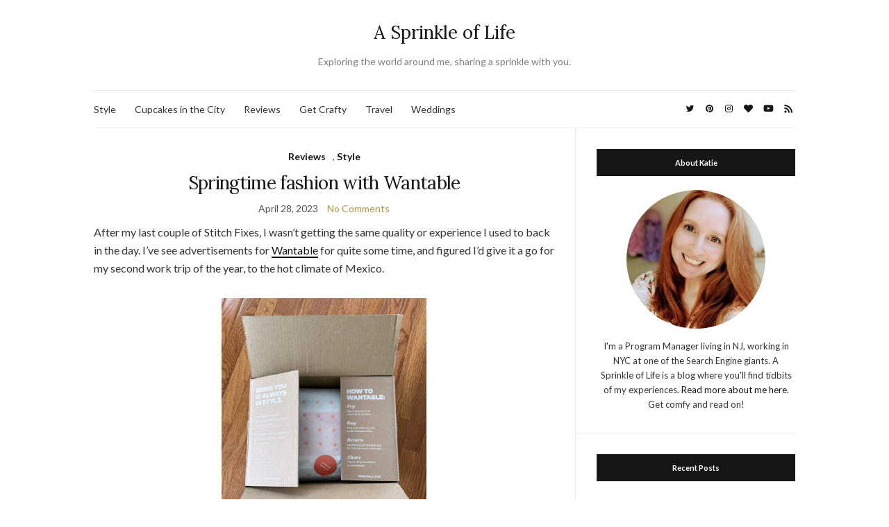

--- FILE ---
content_type: text/html; charset=UTF-8
request_url: https://www.asprinkleoflife.com/tag/leona-blouse-in-pacific-ditsy/
body_size: 12222
content:
<!doctype html>
<html lang="en-US">
<head>
	<meta charset="UTF-8">
	<meta name="viewport" content="width=device-width, initial-scale=1">
	<link rel="profile" href="http://gmpg.org/xfn/11">
	<link rel="pingback" href="https://www.asprinkleoflife.com/xmlrpc.php">

	<title>Leona Blouse in Pacific Ditsy &#8211; A Sprinkle of Life</title>
<meta name='robots' content='max-image-preview:large' />
	<style>img:is([sizes="auto" i], [sizes^="auto," i]) { contain-intrinsic-size: 3000px 1500px }</style>
	<!-- Jetpack Site Verification Tags -->
<meta name="google-site-verification" content="tkxiNC-ygjZ4mq_rspWSXjzF3fIoZSw6EiuWwKkuZuw" />
<link rel='dns-prefetch' href='//assets.pinterest.com' />
<link rel='dns-prefetch' href='//www.asprinkleoflife.com' />
<link rel='dns-prefetch' href='//stats.wp.com' />
<link rel='dns-prefetch' href='//www.googletagmanager.com' />
<link rel="alternate" type="application/rss+xml" title="A Sprinkle of Life &raquo; Feed" href="https://www.asprinkleoflife.com/feed/" />
<link rel="alternate" type="application/rss+xml" title="A Sprinkle of Life &raquo; Comments Feed" href="https://www.asprinkleoflife.com/comments/feed/" />
<link rel="alternate" type="application/rss+xml" title="A Sprinkle of Life &raquo; Leona Blouse in Pacific Ditsy Tag Feed" href="https://www.asprinkleoflife.com/tag/leona-blouse-in-pacific-ditsy/feed/" />
<script type="text/javascript">
/* <![CDATA[ */
window._wpemojiSettings = {"baseUrl":"https:\/\/s.w.org\/images\/core\/emoji\/15.0.3\/72x72\/","ext":".png","svgUrl":"https:\/\/s.w.org\/images\/core\/emoji\/15.0.3\/svg\/","svgExt":".svg","source":{"concatemoji":"https:\/\/www.asprinkleoflife.com\/wp-includes\/js\/wp-emoji-release.min.js?ver=6.7.4"}};
/*! This file is auto-generated */
!function(i,n){var o,s,e;function c(e){try{var t={supportTests:e,timestamp:(new Date).valueOf()};sessionStorage.setItem(o,JSON.stringify(t))}catch(e){}}function p(e,t,n){e.clearRect(0,0,e.canvas.width,e.canvas.height),e.fillText(t,0,0);var t=new Uint32Array(e.getImageData(0,0,e.canvas.width,e.canvas.height).data),r=(e.clearRect(0,0,e.canvas.width,e.canvas.height),e.fillText(n,0,0),new Uint32Array(e.getImageData(0,0,e.canvas.width,e.canvas.height).data));return t.every(function(e,t){return e===r[t]})}function u(e,t,n){switch(t){case"flag":return n(e,"\ud83c\udff3\ufe0f\u200d\u26a7\ufe0f","\ud83c\udff3\ufe0f\u200b\u26a7\ufe0f")?!1:!n(e,"\ud83c\uddfa\ud83c\uddf3","\ud83c\uddfa\u200b\ud83c\uddf3")&&!n(e,"\ud83c\udff4\udb40\udc67\udb40\udc62\udb40\udc65\udb40\udc6e\udb40\udc67\udb40\udc7f","\ud83c\udff4\u200b\udb40\udc67\u200b\udb40\udc62\u200b\udb40\udc65\u200b\udb40\udc6e\u200b\udb40\udc67\u200b\udb40\udc7f");case"emoji":return!n(e,"\ud83d\udc26\u200d\u2b1b","\ud83d\udc26\u200b\u2b1b")}return!1}function f(e,t,n){var r="undefined"!=typeof WorkerGlobalScope&&self instanceof WorkerGlobalScope?new OffscreenCanvas(300,150):i.createElement("canvas"),a=r.getContext("2d",{willReadFrequently:!0}),o=(a.textBaseline="top",a.font="600 32px Arial",{});return e.forEach(function(e){o[e]=t(a,e,n)}),o}function t(e){var t=i.createElement("script");t.src=e,t.defer=!0,i.head.appendChild(t)}"undefined"!=typeof Promise&&(o="wpEmojiSettingsSupports",s=["flag","emoji"],n.supports={everything:!0,everythingExceptFlag:!0},e=new Promise(function(e){i.addEventListener("DOMContentLoaded",e,{once:!0})}),new Promise(function(t){var n=function(){try{var e=JSON.parse(sessionStorage.getItem(o));if("object"==typeof e&&"number"==typeof e.timestamp&&(new Date).valueOf()<e.timestamp+604800&&"object"==typeof e.supportTests)return e.supportTests}catch(e){}return null}();if(!n){if("undefined"!=typeof Worker&&"undefined"!=typeof OffscreenCanvas&&"undefined"!=typeof URL&&URL.createObjectURL&&"undefined"!=typeof Blob)try{var e="postMessage("+f.toString()+"("+[JSON.stringify(s),u.toString(),p.toString()].join(",")+"));",r=new Blob([e],{type:"text/javascript"}),a=new Worker(URL.createObjectURL(r),{name:"wpTestEmojiSupports"});return void(a.onmessage=function(e){c(n=e.data),a.terminate(),t(n)})}catch(e){}c(n=f(s,u,p))}t(n)}).then(function(e){for(var t in e)n.supports[t]=e[t],n.supports.everything=n.supports.everything&&n.supports[t],"flag"!==t&&(n.supports.everythingExceptFlag=n.supports.everythingExceptFlag&&n.supports[t]);n.supports.everythingExceptFlag=n.supports.everythingExceptFlag&&!n.supports.flag,n.DOMReady=!1,n.readyCallback=function(){n.DOMReady=!0}}).then(function(){return e}).then(function(){var e;n.supports.everything||(n.readyCallback(),(e=n.source||{}).concatemoji?t(e.concatemoji):e.wpemoji&&e.twemoji&&(t(e.twemoji),t(e.wpemoji)))}))}((window,document),window._wpemojiSettings);
/* ]]> */
</script>
<style id='wp-emoji-styles-inline-css' type='text/css'>

	img.wp-smiley, img.emoji {
		display: inline !important;
		border: none !important;
		box-shadow: none !important;
		height: 1em !important;
		width: 1em !important;
		margin: 0 0.07em !important;
		vertical-align: -0.1em !important;
		background: none !important;
		padding: 0 !important;
	}
</style>
<link rel='stylesheet' id='wp-block-library-css' href='https://www.asprinkleoflife.com/wp-includes/css/dist/block-library/style.min.css?ver=6.7.4' type='text/css' media='all' />
<link rel='stylesheet' id='mediaelement-css' href='https://www.asprinkleoflife.com/wp-includes/js/mediaelement/mediaelementplayer-legacy.min.css?ver=4.2.17' type='text/css' media='all' />
<link rel='stylesheet' id='wp-mediaelement-css' href='https://www.asprinkleoflife.com/wp-includes/js/mediaelement/wp-mediaelement.min.css?ver=6.7.4' type='text/css' media='all' />
<style id='jetpack-sharing-buttons-style-inline-css' type='text/css'>
.jetpack-sharing-buttons__services-list{display:flex;flex-direction:row;flex-wrap:wrap;gap:0;list-style-type:none;margin:5px;padding:0}.jetpack-sharing-buttons__services-list.has-small-icon-size{font-size:12px}.jetpack-sharing-buttons__services-list.has-normal-icon-size{font-size:16px}.jetpack-sharing-buttons__services-list.has-large-icon-size{font-size:24px}.jetpack-sharing-buttons__services-list.has-huge-icon-size{font-size:36px}@media print{.jetpack-sharing-buttons__services-list{display:none!important}}.editor-styles-wrapper .wp-block-jetpack-sharing-buttons{gap:0;padding-inline-start:0}ul.jetpack-sharing-buttons__services-list.has-background{padding:1.25em 2.375em}
</style>
<style id='classic-theme-styles-inline-css' type='text/css'>
/*! This file is auto-generated */
.wp-block-button__link{color:#fff;background-color:#32373c;border-radius:9999px;box-shadow:none;text-decoration:none;padding:calc(.667em + 2px) calc(1.333em + 2px);font-size:1.125em}.wp-block-file__button{background:#32373c;color:#fff;text-decoration:none}
</style>
<style id='global-styles-inline-css' type='text/css'>
:root{--wp--preset--aspect-ratio--square: 1;--wp--preset--aspect-ratio--4-3: 4/3;--wp--preset--aspect-ratio--3-4: 3/4;--wp--preset--aspect-ratio--3-2: 3/2;--wp--preset--aspect-ratio--2-3: 2/3;--wp--preset--aspect-ratio--16-9: 16/9;--wp--preset--aspect-ratio--9-16: 9/16;--wp--preset--color--black: #000000;--wp--preset--color--cyan-bluish-gray: #abb8c3;--wp--preset--color--white: #ffffff;--wp--preset--color--pale-pink: #f78da7;--wp--preset--color--vivid-red: #cf2e2e;--wp--preset--color--luminous-vivid-orange: #ff6900;--wp--preset--color--luminous-vivid-amber: #fcb900;--wp--preset--color--light-green-cyan: #7bdcb5;--wp--preset--color--vivid-green-cyan: #00d084;--wp--preset--color--pale-cyan-blue: #8ed1fc;--wp--preset--color--vivid-cyan-blue: #0693e3;--wp--preset--color--vivid-purple: #9b51e0;--wp--preset--gradient--vivid-cyan-blue-to-vivid-purple: linear-gradient(135deg,rgba(6,147,227,1) 0%,rgb(155,81,224) 100%);--wp--preset--gradient--light-green-cyan-to-vivid-green-cyan: linear-gradient(135deg,rgb(122,220,180) 0%,rgb(0,208,130) 100%);--wp--preset--gradient--luminous-vivid-amber-to-luminous-vivid-orange: linear-gradient(135deg,rgba(252,185,0,1) 0%,rgba(255,105,0,1) 100%);--wp--preset--gradient--luminous-vivid-orange-to-vivid-red: linear-gradient(135deg,rgba(255,105,0,1) 0%,rgb(207,46,46) 100%);--wp--preset--gradient--very-light-gray-to-cyan-bluish-gray: linear-gradient(135deg,rgb(238,238,238) 0%,rgb(169,184,195) 100%);--wp--preset--gradient--cool-to-warm-spectrum: linear-gradient(135deg,rgb(74,234,220) 0%,rgb(151,120,209) 20%,rgb(207,42,186) 40%,rgb(238,44,130) 60%,rgb(251,105,98) 80%,rgb(254,248,76) 100%);--wp--preset--gradient--blush-light-purple: linear-gradient(135deg,rgb(255,206,236) 0%,rgb(152,150,240) 100%);--wp--preset--gradient--blush-bordeaux: linear-gradient(135deg,rgb(254,205,165) 0%,rgb(254,45,45) 50%,rgb(107,0,62) 100%);--wp--preset--gradient--luminous-dusk: linear-gradient(135deg,rgb(255,203,112) 0%,rgb(199,81,192) 50%,rgb(65,88,208) 100%);--wp--preset--gradient--pale-ocean: linear-gradient(135deg,rgb(255,245,203) 0%,rgb(182,227,212) 50%,rgb(51,167,181) 100%);--wp--preset--gradient--electric-grass: linear-gradient(135deg,rgb(202,248,128) 0%,rgb(113,206,126) 100%);--wp--preset--gradient--midnight: linear-gradient(135deg,rgb(2,3,129) 0%,rgb(40,116,252) 100%);--wp--preset--font-size--small: 13px;--wp--preset--font-size--medium: 20px;--wp--preset--font-size--large: 36px;--wp--preset--font-size--x-large: 42px;--wp--preset--spacing--20: 0.44rem;--wp--preset--spacing--30: 0.67rem;--wp--preset--spacing--40: 1rem;--wp--preset--spacing--50: 1.5rem;--wp--preset--spacing--60: 2.25rem;--wp--preset--spacing--70: 3.38rem;--wp--preset--spacing--80: 5.06rem;--wp--preset--shadow--natural: 6px 6px 9px rgba(0, 0, 0, 0.2);--wp--preset--shadow--deep: 12px 12px 50px rgba(0, 0, 0, 0.4);--wp--preset--shadow--sharp: 6px 6px 0px rgba(0, 0, 0, 0.2);--wp--preset--shadow--outlined: 6px 6px 0px -3px rgba(255, 255, 255, 1), 6px 6px rgba(0, 0, 0, 1);--wp--preset--shadow--crisp: 6px 6px 0px rgba(0, 0, 0, 1);}:where(.is-layout-flex){gap: 0.5em;}:where(.is-layout-grid){gap: 0.5em;}body .is-layout-flex{display: flex;}.is-layout-flex{flex-wrap: wrap;align-items: center;}.is-layout-flex > :is(*, div){margin: 0;}body .is-layout-grid{display: grid;}.is-layout-grid > :is(*, div){margin: 0;}:where(.wp-block-columns.is-layout-flex){gap: 2em;}:where(.wp-block-columns.is-layout-grid){gap: 2em;}:where(.wp-block-post-template.is-layout-flex){gap: 1.25em;}:where(.wp-block-post-template.is-layout-grid){gap: 1.25em;}.has-black-color{color: var(--wp--preset--color--black) !important;}.has-cyan-bluish-gray-color{color: var(--wp--preset--color--cyan-bluish-gray) !important;}.has-white-color{color: var(--wp--preset--color--white) !important;}.has-pale-pink-color{color: var(--wp--preset--color--pale-pink) !important;}.has-vivid-red-color{color: var(--wp--preset--color--vivid-red) !important;}.has-luminous-vivid-orange-color{color: var(--wp--preset--color--luminous-vivid-orange) !important;}.has-luminous-vivid-amber-color{color: var(--wp--preset--color--luminous-vivid-amber) !important;}.has-light-green-cyan-color{color: var(--wp--preset--color--light-green-cyan) !important;}.has-vivid-green-cyan-color{color: var(--wp--preset--color--vivid-green-cyan) !important;}.has-pale-cyan-blue-color{color: var(--wp--preset--color--pale-cyan-blue) !important;}.has-vivid-cyan-blue-color{color: var(--wp--preset--color--vivid-cyan-blue) !important;}.has-vivid-purple-color{color: var(--wp--preset--color--vivid-purple) !important;}.has-black-background-color{background-color: var(--wp--preset--color--black) !important;}.has-cyan-bluish-gray-background-color{background-color: var(--wp--preset--color--cyan-bluish-gray) !important;}.has-white-background-color{background-color: var(--wp--preset--color--white) !important;}.has-pale-pink-background-color{background-color: var(--wp--preset--color--pale-pink) !important;}.has-vivid-red-background-color{background-color: var(--wp--preset--color--vivid-red) !important;}.has-luminous-vivid-orange-background-color{background-color: var(--wp--preset--color--luminous-vivid-orange) !important;}.has-luminous-vivid-amber-background-color{background-color: var(--wp--preset--color--luminous-vivid-amber) !important;}.has-light-green-cyan-background-color{background-color: var(--wp--preset--color--light-green-cyan) !important;}.has-vivid-green-cyan-background-color{background-color: var(--wp--preset--color--vivid-green-cyan) !important;}.has-pale-cyan-blue-background-color{background-color: var(--wp--preset--color--pale-cyan-blue) !important;}.has-vivid-cyan-blue-background-color{background-color: var(--wp--preset--color--vivid-cyan-blue) !important;}.has-vivid-purple-background-color{background-color: var(--wp--preset--color--vivid-purple) !important;}.has-black-border-color{border-color: var(--wp--preset--color--black) !important;}.has-cyan-bluish-gray-border-color{border-color: var(--wp--preset--color--cyan-bluish-gray) !important;}.has-white-border-color{border-color: var(--wp--preset--color--white) !important;}.has-pale-pink-border-color{border-color: var(--wp--preset--color--pale-pink) !important;}.has-vivid-red-border-color{border-color: var(--wp--preset--color--vivid-red) !important;}.has-luminous-vivid-orange-border-color{border-color: var(--wp--preset--color--luminous-vivid-orange) !important;}.has-luminous-vivid-amber-border-color{border-color: var(--wp--preset--color--luminous-vivid-amber) !important;}.has-light-green-cyan-border-color{border-color: var(--wp--preset--color--light-green-cyan) !important;}.has-vivid-green-cyan-border-color{border-color: var(--wp--preset--color--vivid-green-cyan) !important;}.has-pale-cyan-blue-border-color{border-color: var(--wp--preset--color--pale-cyan-blue) !important;}.has-vivid-cyan-blue-border-color{border-color: var(--wp--preset--color--vivid-cyan-blue) !important;}.has-vivid-purple-border-color{border-color: var(--wp--preset--color--vivid-purple) !important;}.has-vivid-cyan-blue-to-vivid-purple-gradient-background{background: var(--wp--preset--gradient--vivid-cyan-blue-to-vivid-purple) !important;}.has-light-green-cyan-to-vivid-green-cyan-gradient-background{background: var(--wp--preset--gradient--light-green-cyan-to-vivid-green-cyan) !important;}.has-luminous-vivid-amber-to-luminous-vivid-orange-gradient-background{background: var(--wp--preset--gradient--luminous-vivid-amber-to-luminous-vivid-orange) !important;}.has-luminous-vivid-orange-to-vivid-red-gradient-background{background: var(--wp--preset--gradient--luminous-vivid-orange-to-vivid-red) !important;}.has-very-light-gray-to-cyan-bluish-gray-gradient-background{background: var(--wp--preset--gradient--very-light-gray-to-cyan-bluish-gray) !important;}.has-cool-to-warm-spectrum-gradient-background{background: var(--wp--preset--gradient--cool-to-warm-spectrum) !important;}.has-blush-light-purple-gradient-background{background: var(--wp--preset--gradient--blush-light-purple) !important;}.has-blush-bordeaux-gradient-background{background: var(--wp--preset--gradient--blush-bordeaux) !important;}.has-luminous-dusk-gradient-background{background: var(--wp--preset--gradient--luminous-dusk) !important;}.has-pale-ocean-gradient-background{background: var(--wp--preset--gradient--pale-ocean) !important;}.has-electric-grass-gradient-background{background: var(--wp--preset--gradient--electric-grass) !important;}.has-midnight-gradient-background{background: var(--wp--preset--gradient--midnight) !important;}.has-small-font-size{font-size: var(--wp--preset--font-size--small) !important;}.has-medium-font-size{font-size: var(--wp--preset--font-size--medium) !important;}.has-large-font-size{font-size: var(--wp--preset--font-size--large) !important;}.has-x-large-font-size{font-size: var(--wp--preset--font-size--x-large) !important;}
:where(.wp-block-post-template.is-layout-flex){gap: 1.25em;}:where(.wp-block-post-template.is-layout-grid){gap: 1.25em;}
:where(.wp-block-columns.is-layout-flex){gap: 2em;}:where(.wp-block-columns.is-layout-grid){gap: 2em;}
:root :where(.wp-block-pullquote){font-size: 1.5em;line-height: 1.6;}
</style>
<link crossorigin="anonymous" rel='preload' as='style' onload="this.rel='stylesheet'" id='olsen-light-google-font-css' href='https://fonts.googleapis.com/css?family=Lora%3A400%2C700%2C400italic%2C700italic%7CLato%3A400%2C400italic%2C700%2C700italic&#038;display=swap&#038;ver=6.7.4' type='text/css' media='all' />
<link rel='stylesheet' id='olsen-icons-css' href='https://www.asprinkleoflife.com/wp-content/themes/olsen-light/vendor/olsen-icons/css/olsen-icons.min.css?ver=1.7.0' type='text/css' media='all' />
<link rel='stylesheet' id='olsen-light-style-css' href='https://www.asprinkleoflife.com/wp-content/themes/olsen-light/style.min.css?ver=1.7.0' type='text/css' media='all' />
<link rel="https://api.w.org/" href="https://www.asprinkleoflife.com/wp-json/" /><link rel="alternate" title="JSON" type="application/json" href="https://www.asprinkleoflife.com/wp-json/wp/v2/tags/705" /><link rel="EditURI" type="application/rsd+xml" title="RSD" href="https://www.asprinkleoflife.com/xmlrpc.php?rsd" />
<meta name="generator" content="WordPress 6.7.4" />
<meta name="generator" content="Site Kit by Google 1.170.0" />	<style>img#wpstats{display:none}</style>
		<style type="text/css"></style><!-- There is no amphtml version available for this URL. -->
<!-- Jetpack Open Graph Tags -->
<meta property="og:type" content="website" />
<meta property="og:title" content="Leona Blouse in Pacific Ditsy &#8211; A Sprinkle of Life" />
<meta property="og:url" content="https://www.asprinkleoflife.com/tag/leona-blouse-in-pacific-ditsy/" />
<meta property="og:site_name" content="A Sprinkle of Life" />
<meta property="og:image" content="https://www.asprinkleoflife.com/wp-content/uploads/2016/04/cropped-IMG_4272-2.jpg" />
<meta property="og:image:width" content="512" />
<meta property="og:image:height" content="512" />
<meta property="og:image:alt" content="" />
<meta property="og:locale" content="en_US" />

<!-- End Jetpack Open Graph Tags -->
<link rel="icon" href="https://www.asprinkleoflife.com/wp-content/uploads/2016/04/cropped-IMG_4272-2-32x32.jpg" sizes="32x32" />
<link rel="icon" href="https://www.asprinkleoflife.com/wp-content/uploads/2016/04/cropped-IMG_4272-2-192x192.jpg" sizes="192x192" />
<link rel="apple-touch-icon" href="https://www.asprinkleoflife.com/wp-content/uploads/2016/04/cropped-IMG_4272-2-180x180.jpg" />
<meta name="msapplication-TileImage" content="https://www.asprinkleoflife.com/wp-content/uploads/2016/04/cropped-IMG_4272-2-270x270.jpg" />
</head>
<body class="archive tag tag-leona-blouse-in-pacific-ditsy tag-705" itemscope="itemscope" itemtype="http://schema.org/WebPage">
<div><a class="skip-link sr-only sr-only-focusable" href="#site-content">Skip to the content</a></div>

<div id="page">

	
	<div class="container">
		<div class="row">
			<div class="col-12">

				<header id="masthead" class="site-header group" role="banner" itemscope="itemscope" itemtype="http://schema.org/Organization">

					<div class="site-logo">
						<div itemprop="name">
							<a itemprop="url" href="https://www.asprinkleoflife.com">
																	A Sprinkle of Life															</a>
						</div>

													<p class="tagline">Exploring the world around me, sharing a sprinkle with you.</p>
											</div><!-- /site-logo -->

					<div class="site-bar">
						<nav class="nav" role="navigation" itemscope="itemscope" itemtype="http://schema.org/SiteNavigationElement">
							<ul id="menu-categories" class="navigation"><li id="menu-item-16" class="menu-item menu-item-type-taxonomy menu-item-object-category menu-item-16"><a href="https://www.asprinkleoflife.com/category/style/">Style</a></li>
<li id="menu-item-316" class="menu-item menu-item-type-taxonomy menu-item-object-category menu-item-316"><a href="https://www.asprinkleoflife.com/category/cupcakes-in-the-city/">Cupcakes in the City</a></li>
<li id="menu-item-317" class="menu-item menu-item-type-taxonomy menu-item-object-category menu-item-317"><a href="https://www.asprinkleoflife.com/category/reviews/">Reviews</a></li>
<li id="menu-item-13" class="menu-item menu-item-type-taxonomy menu-item-object-category menu-item-13"><a href="https://www.asprinkleoflife.com/category/getcrafty/">Get Crafty</a></li>
<li id="menu-item-15" class="menu-item menu-item-type-taxonomy menu-item-object-category menu-item-15"><a href="https://www.asprinkleoflife.com/category/travel/">Travel</a></li>
<li id="menu-item-14" class="menu-item menu-item-type-taxonomy menu-item-object-category menu-item-14"><a href="https://www.asprinkleoflife.com/category/weddings/">Weddings</a></li>
</ul>
							<a class="mobile-nav-trigger" href="#mobilemenu"><i class="olsen-icons olsen-icons-bars"></i> Menu</a>
						</nav>
												<div id="mobilemenu"></div>

						
							<div class="site-tools ">

										<ul class="socials">
			<li><a href="https://twitter.com/katieboudreau" target="_blank" rel="noopener"><i class="olsen-icons olsen-icons-twitter"></i></a></li><li><a href="https://www.pinterest.com/kathrynboudreau/" target="_blank" rel="noopener"><i class="olsen-icons olsen-icons-pinterest"></i></a></li><li><a href="https://www.instagram.com/kathrynboudreau" target="_blank" rel="noopener"><i class="olsen-icons olsen-icons-instagram"></i></a></li><li><a href="https://www.bloglovin.com/blogs/a-sprinkle-life-14861181" target="_blank" rel="noopener"><i class="olsen-icons olsen-icons-heart"></i></a></li><li><a href="https://www.youtube.com/channel/UCYrTb6xBTvJ5iZ2q6m9Tg5Q" target="_blank" rel="noopener"><i class="olsen-icons olsen-icons-youtube-play"></i></a></li>							<li><a href="https://www.asprinkleoflife.com/feed/" target="_blank" rel="noopener"><i class="olsen-icons olsen-icons-rss"></i></a></li>
					</ul>
		
								
							</div><!-- /site-tools -->
					</div><!-- /site-bar -->

				</header>

				
				<div id="site-content">


<div class="row">
	<div class="col-lg-8">
		<main id="content" class="entries-classic" role="main" itemprop="mainContentOfPage" itemscope="itemscope" itemtype="http://schema.org/Blog">

			<div class="row">
				<div id="inner-content" class="col-12">

					
					
													

		<article id="entry-1509" class="entry  post-1509 post type-post status-publish format-standard hentry category-reviews category-style tag-apricot tag-dear-john-shorts tag-ditsy-cluster-ruffle-dress-in-green tag-eyelet-tie-strap-dress-in-lilac tag-farah-short-in-warm-sands tag-gentle-fawn tag-grandmillennial tag-honest-wantable-review tag-koko-mason tag-leona-blouse-in-pacific-ditsy tag-loretta-floral-top-in-vintage tag-marley-capri-in-white tag-north-hampton-short-in-paradise tag-real-wantable-review tag-smocked-dresses tag-steve-madden tag-vigoss tag-wantable-experience tag-wantable-review tag-z-supply" itemscope="itemscope" itemtype="http://schema.org/BlogPosting" itemprop="blogPost">
							<div class="entry-meta entry-meta-top">
					<p class="entry-categories">
						<a href="https://www.asprinkleoflife.com/category/reviews/" rel="category tag">Reviews</a>, <a href="https://www.asprinkleoflife.com/category/style/" rel="category tag">Style</a>					</p>
				</div>
			
			<h2 class="entry-title" itemprop="headline">
				<a href="https://www.asprinkleoflife.com/2023/04/springtime-fashion-with-wantable/">Springtime fashion with Wantable</a>
			</h2>

							<div class="entry-meta entry-meta-bottom">
					<time class="entry-date" itemprop="datePublished" datetime="2023-04-28T15:10:51-04:00">April 28, 2023</time>
					<a href="https://www.asprinkleoflife.com/2023/04/springtime-fashion-with-wantable/#respond" class="entry-comments-no">No Comments</a>
				</div>
			
			
			<div class="entry-content" itemprop="text">
				
<p>After my last couple of Stitch Fixes, I wasn&#8217;t getting the same quality or experience I used to back in the day. I&#8217;ve see advertisements for <a href="https://www.wantable.com/?invite_token=Bl0zsN9l7Vc">Wantable</a> for quite some time, and figured I&#8217;d give it a go for my second work trip of the year, to the hot climate of Mexico.</p>


<div class="wp-block-image">
<figure class="aligncenter size-large is-resized"><img fetchpriority="high" decoding="async" src="https://www.asprinkleoflife.com/wp-content/uploads/2023/04/IMG_2965-768x1024.jpg" alt="" class="wp-image-1511" width="295" height="393" srcset="https://www.asprinkleoflife.com/wp-content/uploads/2023/04/IMG_2965-768x1024.jpg 768w, https://www.asprinkleoflife.com/wp-content/uploads/2023/04/IMG_2965-225x300.jpg 225w, https://www.asprinkleoflife.com/wp-content/uploads/2023/04/IMG_2965-1152x1536.jpg 1152w, https://www.asprinkleoflife.com/wp-content/uploads/2023/04/IMG_2965-1536x2048.jpg 1536w, https://www.asprinkleoflife.com/wp-content/uploads/2023/04/IMG_2965-scaled.jpg 1920w" sizes="(max-width: 295px) 100vw, 295px" /><figcaption class="wp-element-caption">Wantable Box</figcaption></figure></div>


<p>I placed my order on a Tuesday, and my box was there by Friday, which was super fast. I wasn&#8217;t really sure when my box would arrive, since unlike Stitch Fix, I wasn&#8217;t able to choose a date for delivery. Fingers were crossed though that the box would arrive before my work trip to Mexico. The box comes with 7 items, and they were wrapped up in tissue paper with a personalized name sticker, which I thought was a really cute touch and a good start to my package.</p>



<p>On Wantable, you start off with some questions and choosing items you like. These items are then accessible to your stylist who can pick from items you like, or give you a surprise. Unlike Stitch Fix, the style quiz images you say you like or dislike actually exist and can be bought. The photos aren&#8217;t just a concept or an idea, but actual clothing available from the service.</p>


<div class="wp-block-image">
<figure class="aligncenter size-large is-resized"><img decoding="async" src="https://www.asprinkleoflife.com/wp-content/uploads/2023/04/Screenshot-2023-04-04-11.54.32-AM-1024x805.jpg" alt="" class="wp-image-1512" width="369" height="290" srcset="https://www.asprinkleoflife.com/wp-content/uploads/2023/04/Screenshot-2023-04-04-11.54.32-AM-1024x805.jpg 1024w, https://www.asprinkleoflife.com/wp-content/uploads/2023/04/Screenshot-2023-04-04-11.54.32-AM-300x236.jpg 300w, https://www.asprinkleoflife.com/wp-content/uploads/2023/04/Screenshot-2023-04-04-11.54.32-AM-768x604.jpg 768w, https://www.asprinkleoflife.com/wp-content/uploads/2023/04/Screenshot-2023-04-04-11.54.32-AM-1536x1207.jpg 1536w, https://www.asprinkleoflife.com/wp-content/uploads/2023/04/Screenshot-2023-04-04-11.54.32-AM.jpg 1588w" sizes="(max-width: 369px) 100vw, 369px" /></figure></div>

<div class="wp-block-image">
<figure class="aligncenter size-large is-resized"><img decoding="async" src="https://www.asprinkleoflife.com/wp-content/uploads/2023/04/Screenshot-2023-04-04-11.57.37-AM-1024x711.jpg" alt="" class="wp-image-1514" width="448" height="310" srcset="https://www.asprinkleoflife.com/wp-content/uploads/2023/04/Screenshot-2023-04-04-11.57.37-AM-1024x711.jpg 1024w, https://www.asprinkleoflife.com/wp-content/uploads/2023/04/Screenshot-2023-04-04-11.57.37-AM-300x208.jpg 300w, https://www.asprinkleoflife.com/wp-content/uploads/2023/04/Screenshot-2023-04-04-11.57.37-AM-768x533.jpg 768w, https://www.asprinkleoflife.com/wp-content/uploads/2023/04/Screenshot-2023-04-04-11.57.37-AM.jpg 1504w" sizes="(max-width: 448px) 100vw, 448px" /></figure></div>


<p>I left a note for my stylist, asking for clothing that I could bring to Mexico for work, something breathable and comfortable but not too stuffy. You can also mention some other notes specific to your account, and not just the box you&#8217;re ordering. For that, I mentioned my coloring, but that I still like to play with color and patterns. I also highlighted I work a hybrid schedule so I want clothes than can transition to work, to being at home, to weekend, and that overall I like preppy and nautical inspired fashion.</p>



<p>My box came quickly, had a note from my stylist who was able to pull some items I had liked on the site, and even had a picture of her, which was a nice touch.</p>



<p><strong>Item 1</strong>: Marley Capri in White &#8211; Vigoss<br><strong>Price:</strong> $78</p>


<div class="wp-block-image">
<figure class="aligncenter size-full is-resized"><img loading="lazy" decoding="async" src="https://www.asprinkleoflife.com/wp-content/uploads/2023/04/Screenshot-2023-04-11-1.54.46-PM.png" alt="" class="wp-image-1515" width="257" height="293" srcset="https://www.asprinkleoflife.com/wp-content/uploads/2023/04/Screenshot-2023-04-11-1.54.46-PM.png 750w, https://www.asprinkleoflife.com/wp-content/uploads/2023/04/Screenshot-2023-04-11-1.54.46-PM-263x300.png 263w" sizes="auto, (max-width: 257px) 100vw, 257px" /></figure></div>

<div class="wp-block-image">
<figure class="aligncenter size-large is-resized"><img loading="lazy" decoding="async" src="https://www.asprinkleoflife.com/wp-content/uploads/2023/04/IMG_3119-574x1024.jpg" alt="" class="wp-image-1516" width="338" height="602" srcset="https://www.asprinkleoflife.com/wp-content/uploads/2023/04/IMG_3119-574x1024.jpg 574w, https://www.asprinkleoflife.com/wp-content/uploads/2023/04/IMG_3119-168x300.jpg 168w, https://www.asprinkleoflife.com/wp-content/uploads/2023/04/IMG_3119-768x1371.jpg 768w, https://www.asprinkleoflife.com/wp-content/uploads/2023/04/IMG_3119-861x1536.jpg 861w, https://www.asprinkleoflife.com/wp-content/uploads/2023/04/IMG_3119-1148x2048.jpg 1148w, https://www.asprinkleoflife.com/wp-content/uploads/2023/04/IMG_3119-scaled.jpg 1434w" sizes="auto, (max-width: 338px) 100vw, 338px" /></figure></div>


<p>The capris are perfect for those in love with the nautical esthetic. They were comfortable, not too tight, and a good length for transitioning into warmer weather. They were a Keep for me.</p>



<p><strong>Item 2:</strong> Leona Blouse in Pacific Ditsy &#8211; Gentle Fawn<br><strong>Price:</strong> $99</p>


<div class="wp-block-image">
<figure class="aligncenter size-full is-resized"><img loading="lazy" decoding="async" src="https://www.asprinkleoflife.com/wp-content/uploads/2023/04/Screenshot-2023-04-11-1.56.21-PM.jpg" alt="" class="wp-image-1518" width="269" height="306" srcset="https://www.asprinkleoflife.com/wp-content/uploads/2023/04/Screenshot-2023-04-11-1.56.21-PM.jpg 750w, https://www.asprinkleoflife.com/wp-content/uploads/2023/04/Screenshot-2023-04-11-1.56.21-PM-263x300.jpg 263w" sizes="auto, (max-width: 269px) 100vw, 269px" /></figure></div>

<div class="wp-block-image">
<figure class="aligncenter size-large is-resized"><img loading="lazy" decoding="async" src="https://www.asprinkleoflife.com/wp-content/uploads/2023/04/IMG_3035-768x1024.jpg" alt="" class="wp-image-1519" width="353" height="470" srcset="https://www.asprinkleoflife.com/wp-content/uploads/2023/04/IMG_3035-768x1024.jpg 768w, https://www.asprinkleoflife.com/wp-content/uploads/2023/04/IMG_3035-225x300.jpg 225w, https://www.asprinkleoflife.com/wp-content/uploads/2023/04/IMG_3035-1152x1536.jpg 1152w, https://www.asprinkleoflife.com/wp-content/uploads/2023/04/IMG_3035-1536x2048.jpg 1536w, https://www.asprinkleoflife.com/wp-content/uploads/2023/04/IMG_3035-scaled.jpg 1920w" sizes="auto, (max-width: 353px) 100vw, 353px" /></figure></div>


<p>The top has potential, and the blue colors are ones I enjoy, but the cut of the sleeve openings wasn&#8217;t my favorite. I felt the floppy fabric around the arms would want to do it&#8217;s own thing and not sit well. The fabric was also cut pretty high into the armpit, which I&#8217;m not a fan of since I tend to run hot. The blouse was a maybe for me, but I decided to Return it. I also found the price point of nearly $100 for this top to be a bit ridiculous.</p>



<p><strong>Item 3:</strong> Farah Short in Warm Sands &#8211; Z Supply<br><strong>Price:</strong> $78</p>


<div class="wp-block-image">
<figure class="aligncenter size-full is-resized"><img loading="lazy" decoding="async" src="https://www.asprinkleoflife.com/wp-content/uploads/2023/04/Screenshot-2023-04-11-1.50.48-PM.jpg" alt="" class="wp-image-1521" width="272" height="342" srcset="https://www.asprinkleoflife.com/wp-content/uploads/2023/04/Screenshot-2023-04-11-1.50.48-PM.jpg 740w, https://www.asprinkleoflife.com/wp-content/uploads/2023/04/Screenshot-2023-04-11-1.50.48-PM-239x300.jpg 239w" sizes="auto, (max-width: 272px) 100vw, 272px" /></figure></div>

<div class="wp-block-image">
<figure class="aligncenter size-large is-resized"><img loading="lazy" decoding="async" src="https://www.asprinkleoflife.com/wp-content/uploads/2023/04/IMG_3159-1-657x1024.jpg" alt="" class="wp-image-1522" width="295" height="459" srcset="https://www.asprinkleoflife.com/wp-content/uploads/2023/04/IMG_3159-1-657x1024.jpg 657w, https://www.asprinkleoflife.com/wp-content/uploads/2023/04/IMG_3159-1-192x300.jpg 192w, https://www.asprinkleoflife.com/wp-content/uploads/2023/04/IMG_3159-1-768x1198.jpg 768w, https://www.asprinkleoflife.com/wp-content/uploads/2023/04/IMG_3159-1-985x1536.jpg 985w, https://www.asprinkleoflife.com/wp-content/uploads/2023/04/IMG_3159-1-1313x2048.jpg 1313w, https://www.asprinkleoflife.com/wp-content/uploads/2023/04/IMG_3159-1-scaled.jpg 1641w" sizes="auto, (max-width: 295px) 100vw, 295px" /></figure></div>


<p>Online, these shorts looked super cute, and like something I could see myself in. A breathable linen fabric in a neutral summer color seemed like it would be right up my alley. Unfortunately, in person, these shorts are far from flattering. The cut is odd, and the waist line couldn&#8217;t decide if it wanted to be high waisted or not. Ultimately, these shorts fit the best being high waisted, but they were high up there! The length, fit, and cut just didn&#8217;t work for me. The color is perfect for what I like, but I had to Return these.</p>



<p><strong>Item 4:</strong> Loretta Floral Top in Vintage &#8211; Steve Madden<br><strong>Price:</strong> $69</p>


<div class="wp-block-image">
<figure class="aligncenter size-full is-resized"><img loading="lazy" decoding="async" src="https://www.asprinkleoflife.com/wp-content/uploads/2023/04/Screenshot-2023-04-11-1.52.21-PM.jpg" alt="" class="wp-image-1523" width="288" height="331" srcset="https://www.asprinkleoflife.com/wp-content/uploads/2023/04/Screenshot-2023-04-11-1.52.21-PM.jpg 752w, https://www.asprinkleoflife.com/wp-content/uploads/2023/04/Screenshot-2023-04-11-1.52.21-PM-261x300.jpg 261w" sizes="auto, (max-width: 288px) 100vw, 288px" /></figure></div>

<div class="wp-block-image">
<figure class="aligncenter size-large is-resized"><img loading="lazy" decoding="async" src="https://www.asprinkleoflife.com/wp-content/uploads/2023/04/IMG_3022-638x1024.jpg" alt="" class="wp-image-1524" width="330" height="529" srcset="https://www.asprinkleoflife.com/wp-content/uploads/2023/04/IMG_3022-638x1024.jpg 638w, https://www.asprinkleoflife.com/wp-content/uploads/2023/04/IMG_3022-187x300.jpg 187w, https://www.asprinkleoflife.com/wp-content/uploads/2023/04/IMG_3022-768x1234.jpg 768w, https://www.asprinkleoflife.com/wp-content/uploads/2023/04/IMG_3022-956x1536.jpg 956w, https://www.asprinkleoflife.com/wp-content/uploads/2023/04/IMG_3022-1275x2048.jpg 1275w, https://www.asprinkleoflife.com/wp-content/uploads/2023/04/IMG_3022-scaled.jpg 1594w" sizes="auto, (max-width: 330px) 100vw, 330px" /></figure></div>


<p>I wanted to like this top when I pulled it out of the box. It was super thin, lightweight, and the pattern and colors screamed Grandmillennial. The cut, just wasn&#8217;t cutting it. You can see my stomach is peeking out a bit, which is a look that I just can&#8217;t get behind for myself. I don&#8217;t know why this shirt is cut so short, and it&#8217;s a shame, but it is what it is. This was a Return.</p>



<p><strong>Item 5:</strong> Ditsy Cluster Ruffle Dress in Green &#8211; Apricot<br><strong>Price:</strong> $78</p>


<div class="wp-block-image">
<figure class="aligncenter size-full is-resized"><img loading="lazy" decoding="async" src="https://www.asprinkleoflife.com/wp-content/uploads/2023/04/Screenshot-2023-04-11-1.54.11-PM.jpg" alt="" class="wp-image-1526" width="309" height="352" srcset="https://www.asprinkleoflife.com/wp-content/uploads/2023/04/Screenshot-2023-04-11-1.54.11-PM.jpg 750w, https://www.asprinkleoflife.com/wp-content/uploads/2023/04/Screenshot-2023-04-11-1.54.11-PM-263x300.jpg 263w" sizes="auto, (max-width: 309px) 100vw, 309px" /></figure></div>

<div class="wp-block-image">
<figure class="aligncenter size-large is-resized"><img loading="lazy" decoding="async" src="https://www.asprinkleoflife.com/wp-content/uploads/2023/04/IMG_3075-1-768x1024.jpg" alt="" class="wp-image-1527" width="383" height="508"/></figure></div>


<p>This is the second item in my box using the word &#8220;Ditsy,&#8221; which I just Googled, and it means a pattern consisting of micro motifs, usually being floral in design. Now we know! I liked this dress immediately, from the color, the design, to the fabric. It&#8217;s breathable, you can tie it as tight or as loose as you&#8217;d like, and it seemed like a perfect fit for my visit to Mexico to meet some of my new team members. This checked off all the boxes of what I was looking for, so it was definitely a Keep.</p>



<p><strong>Item 6:</strong> North Hampton Short in Paradise &#8211; Dear John<br><strong>Price:</strong> $69</p>


<div class="wp-block-image">
<figure class="aligncenter size-full is-resized"><img loading="lazy" decoding="async" src="https://www.asprinkleoflife.com/wp-content/uploads/2023/04/Screenshot-2023-04-11-1.57.17-PM.png" alt="" class="wp-image-1529" width="268" height="321" srcset="https://www.asprinkleoflife.com/wp-content/uploads/2023/04/Screenshot-2023-04-11-1.57.17-PM.png 720w, https://www.asprinkleoflife.com/wp-content/uploads/2023/04/Screenshot-2023-04-11-1.57.17-PM-250x300.png 250w" sizes="auto, (max-width: 268px) 100vw, 268px" /></figure></div>

<div class="wp-block-image">
<figure class="aligncenter size-large is-resized"><img loading="lazy" decoding="async" src="https://www.asprinkleoflife.com/wp-content/uploads/2023/04/IMG_3139-768x1024.jpg" alt="" class="wp-image-1530" width="357" height="475" srcset="https://www.asprinkleoflife.com/wp-content/uploads/2023/04/IMG_3139-768x1024.jpg 768w, https://www.asprinkleoflife.com/wp-content/uploads/2023/04/IMG_3139-225x300.jpg 225w, https://www.asprinkleoflife.com/wp-content/uploads/2023/04/IMG_3139-1152x1536.jpg 1152w, https://www.asprinkleoflife.com/wp-content/uploads/2023/04/IMG_3139-1536x2048.jpg 1536w, https://www.asprinkleoflife.com/wp-content/uploads/2023/04/IMG_3139-scaled.jpg 1920w" sizes="auto, (max-width: 357px) 100vw, 357px" /></figure></div>


<p>I clearly remember seeing and liking these shorts on the site. In fact, I liked them in multiple pastel colors, and I hope to get the purple ones in a future box! From the name of the shorts, to the color, these are perfect for preppy or nautical fashion lovers. The cut is also not too long or too short, meaning I can get away wearing these wherever, from the office (yes I wear shorts to work) to hanging around on the weekend. These fit well, and will pack well for any vacations or work trips I might have coming up this Spring and Summer. I definitely had to Keep these.</p>



<p><strong>Item 7:</strong> Eyelet Tie-Strap Dress in Lilac &#8211; Koko + Mason<br><strong>Price:</strong> $45 (originally $89)</p>


<div class="wp-block-image">
<figure class="aligncenter size-full is-resized"><img loading="lazy" decoding="async" src="https://www.asprinkleoflife.com/wp-content/uploads/2023/04/Screenshot-2023-04-11-1.53.18-PM.png" alt="" class="wp-image-1531" width="373" height="411" srcset="https://www.asprinkleoflife.com/wp-content/uploads/2023/04/Screenshot-2023-04-11-1.53.18-PM.png 748w, https://www.asprinkleoflife.com/wp-content/uploads/2023/04/Screenshot-2023-04-11-1.53.18-PM-272x300.png 272w" sizes="auto, (max-width: 373px) 100vw, 373px" /></figure></div>

<div class="wp-block-image">
<figure class="aligncenter size-large is-resized"><img loading="lazy" decoding="async" src="https://www.asprinkleoflife.com/wp-content/uploads/2023/04/IMG_3093-676x1024.jpg" alt="" class="wp-image-1532" width="391" height="592" srcset="https://www.asprinkleoflife.com/wp-content/uploads/2023/04/IMG_3093-676x1024.jpg 676w, https://www.asprinkleoflife.com/wp-content/uploads/2023/04/IMG_3093-198x300.jpg 198w, https://www.asprinkleoflife.com/wp-content/uploads/2023/04/IMG_3093-768x1164.jpg 768w, https://www.asprinkleoflife.com/wp-content/uploads/2023/04/IMG_3093-1013x1536.jpg 1013w, https://www.asprinkleoflife.com/wp-content/uploads/2023/04/IMG_3093-1351x2048.jpg 1351w, https://www.asprinkleoflife.com/wp-content/uploads/2023/04/IMG_3093-scaled.jpg 1689w" sizes="auto, (max-width: 391px) 100vw, 391px" /></figure></div>


<p>Smocked dresses have been having a moment lately, this year and last. I&#8217;ve tried a couple in the past from places like JCrew or Ann Taylor, and the cut near the armpit was too tight or off. The look gave me the dreaded armpit/chest bulge, which is natural and normal, but in these dresses frustrates me when it happens on my body because I feel this type of dress can accentuate it more. When I saw this dress on the site, I gave it a like, and lo and behold it was in my box. The best part is that this dress was on sale, so the price + color made it a contender in my book. The dress is fully lined, so it has a little weight to it, but it didn&#8217;t seem overly hot. This could make for a fun Summer vacation outfit. I decided to Keep the dress.</p>



<p><strong>The Verdict:<br></strong>Wantable had a lot of great choices, and a wider variety of styles. I felt some of the clothes were more elevated than Stitch Fix too, and the price point made that clear. My box, if I kept everything, would have cost me $516. You can get a discount if you keep 5+ items, but I didn&#8217;t keep enough for that. I kept a total of 4 items, which came in just under $300.</p>



<p>I wasn&#8217;t a huge fan of the site defaulting me to be in a subscription model, I just want to order a box randomly when I need/want. They also email you a lot if your box hasn&#8217;t been scanned by the Post Office yet. I had dropped my bag of returns a day before the due date, and I was barraged with emails to extend my due date because it seemed &#8220;I needed more time.&#8221; I emailed Support to let them know the situation. I definitely didn&#8217;t want a bill for over $500 just because the Post Office is slow.</p>



<p>My box was overall a fun experience, and I will most definitely be giving Wantable another try soon.</p>



<p>Use my <a href="https://www.wantable.com/?invite_token=Bl0zsN9l7Vc">code</a> if you want to try it out and get !</p>
			</div>

			<div class="entry-utils group">
				<a href="https://www.asprinkleoflife.com/2023/04/springtime-fashion-with-wantable/" class="read-more">Continue Reading</a>

					<ul class="socials">
				<li><a href="https://www.facebook.com/sharer.php?u=https://www.asprinkleoflife.com/2023/04/springtime-fashion-with-wantable/" target="_blank" rel="noopener" class="social-icon"><i class="olsen-icons olsen-icons-facebook"></i></a></li>
		<li><a href="https://twitter.com/share?url=https://www.asprinkleoflife.com/2023/04/springtime-fashion-with-wantable/" target="_blank" rel="noopener" class="social-icon"><i class="olsen-icons olsen-icons-twitter"></i></a></li>
		<li><a href="https://www.linkedin.com/shareArticle?mini=true&#038;url=https%3A%2F%2Fwww.asprinkleoflife.com%2F2023%2F04%2Fspringtime-fashion-with-wantable%2F" target="_blank" rel="noopener" class="social-icon"><i class="olsen-icons olsen-icons-linkedin"></i></a></li>
			</ul>
			</div>

					</article>

						
					
				</div>
			</div>

					</main>
	</div>

	<div class="col-lg-4">
		<div class="sidebar sidebar-right" role="complementary" itemtype="http://schema.org/WPSideBar" itemscope="itemscope">
	<aside id="ci-about-2" class=" widget group widget_ci-about"><h3 class="widget-title">About Katie</h3><div class="widget_about group"><p class="widget_about_avatar"><img src="https://www.asprinkleoflife.com/wp-content/uploads/2022/07/273044181_10221351048025922_7321378014858740327_n-200x200.jpg" class="img-round" alt="Headshot of Katie" /></p><p>I'm a Program Manager living in NJ, working in NYC at one of the Search Engine giants. A Sprinkle of Life is a blog where you'll find tidbits of my experiences. <a href="//www.asprinkleoflife.com/about-katie/">Read more about me here</a>. Get comfy and read on! </p>
</div></aside>
		<aside id="recent-posts-4" class="widget group widget_recent_entries">
		<h3 class="widget-title">Recent Posts</h3>
		<ul>
											<li>
					<a href="https://www.asprinkleoflife.com/2025/11/jim-thorpe-in-november/">Jim Thorpe in November</a>
									</li>
											<li>
					<a href="https://www.asprinkleoflife.com/2025/08/cape-cod-wedding-wychmere-beach-club-review/">Cape Cod Wedding &#8211; Wychmere Beach Club Review</a>
									</li>
											<li>
					<a href="https://www.asprinkleoflife.com/2025/03/what-to-expect-at-a-wychmere-wedding-tasting/">What to expect at a Wychmere Wedding Tasting</a>
									</li>
											<li>
					<a href="https://www.asprinkleoflife.com/2024/12/2024-reading-challenge-recap/">2024 Reading Challenge Recap</a>
									</li>
											<li>
					<a href="https://www.asprinkleoflife.com/2024/10/fall-and-witchy-book-recommendations-2025/">Fall and Witchy Book Recommendations &#8211; 2025</a>
									</li>
					</ul>

		</aside><aside id="search-4" class="widget group widget_search"><form action="https://www.asprinkleoflife.com/" class="searchform" method="get" role="search">
	<div>
		<label class="screen-reader-text">Search for:</label>
		<input type="text" placeholder="Search" name="s" value="">
		<button class="searchsubmit" type="submit"><i class="olsen-icons olsen-icons-search"></i><span class="screen-reader-text">Search</span></button>
	</div>
</form>
</aside><aside id="categories-2" class="widget group widget_categories"><h3 class="widget-title">Categories</h3>
			<ul>
					<li class="cat-item cat-item-124"><a href="https://www.asprinkleoflife.com/category/cupcakes-in-the-city/">Cupcakes in the City</a>
</li>
	<li class="cat-item cat-item-258"><a href="https://www.asprinkleoflife.com/category/fitness/">Fitness</a>
</li>
	<li class="cat-item cat-item-2"><a href="https://www.asprinkleoflife.com/category/getcrafty/">Get Crafty</a>
</li>
	<li class="cat-item cat-item-748"><a href="https://www.asprinkleoflife.com/category/gift-giving/">Gift Giving</a>
</li>
	<li class="cat-item cat-item-7"><a href="https://www.asprinkleoflife.com/category/monthly-obsessions/">Monthly Obsessions</a>
</li>
	<li class="cat-item cat-item-137"><a href="https://www.asprinkleoflife.com/category/reading/">Reading</a>
</li>
	<li class="cat-item cat-item-41"><a href="https://www.asprinkleoflife.com/category/reviews/">Reviews</a>
</li>
	<li class="cat-item cat-item-5"><a href="https://www.asprinkleoflife.com/category/style/">Style</a>
</li>
	<li class="cat-item cat-item-4"><a href="https://www.asprinkleoflife.com/category/travel/">Travel</a>
</li>
	<li class="cat-item cat-item-1"><a href="https://www.asprinkleoflife.com/category/uncategorized/">Uncategorized</a>
</li>
	<li class="cat-item cat-item-3"><a href="https://www.asprinkleoflife.com/category/weddings/">Weddings</a>
</li>
			</ul>

			</aside></div><!-- /sidebar -->
	</div>

</div><!-- /row -->

				</div><!-- /site-content -->

				<footer id="footer">

					
					<div class="site-bar">
						<nav class="nav">
							<ul id="menu-categories-1" class="navigation"><li class="menu-item menu-item-type-taxonomy menu-item-object-category menu-item-16"><a href="https://www.asprinkleoflife.com/category/style/">Style</a></li>
<li class="menu-item menu-item-type-taxonomy menu-item-object-category menu-item-316"><a href="https://www.asprinkleoflife.com/category/cupcakes-in-the-city/">Cupcakes in the City</a></li>
<li class="menu-item menu-item-type-taxonomy menu-item-object-category menu-item-317"><a href="https://www.asprinkleoflife.com/category/reviews/">Reviews</a></li>
<li class="menu-item menu-item-type-taxonomy menu-item-object-category menu-item-13"><a href="https://www.asprinkleoflife.com/category/getcrafty/">Get Crafty</a></li>
<li class="menu-item menu-item-type-taxonomy menu-item-object-category menu-item-15"><a href="https://www.asprinkleoflife.com/category/travel/">Travel</a></li>
<li class="menu-item menu-item-type-taxonomy menu-item-object-category menu-item-14"><a href="https://www.asprinkleoflife.com/category/weddings/">Weddings</a></li>
</ul>						</nav>

													<div class="site-tools">
										<ul class="socials">
			<li><a href="https://twitter.com/katieboudreau" target="_blank" rel="noopener"><i class="olsen-icons olsen-icons-twitter"></i></a></li><li><a href="https://www.pinterest.com/kathrynboudreau/" target="_blank" rel="noopener"><i class="olsen-icons olsen-icons-pinterest"></i></a></li><li><a href="https://www.instagram.com/kathrynboudreau" target="_blank" rel="noopener"><i class="olsen-icons olsen-icons-instagram"></i></a></li><li><a href="https://www.bloglovin.com/blogs/a-sprinkle-life-14861181" target="_blank" rel="noopener"><i class="olsen-icons olsen-icons-heart"></i></a></li><li><a href="https://www.youtube.com/channel/UCYrTb6xBTvJ5iZ2q6m9Tg5Q" target="_blank" rel="noopener"><i class="olsen-icons olsen-icons-youtube-play"></i></a></li>							<li><a href="https://www.asprinkleoflife.com/feed/" target="_blank" rel="noopener"><i class="olsen-icons olsen-icons-rss"></i></a></li>
					</ul>
									</div><!-- /site-tools -->
											</div><!-- /site-bar -->
					<div class="site-logo">
						<h3>
							<a href="https://www.asprinkleoflife.com">
																	A Sprinkle of Life															</a>
						</h3>

											</div><!-- /site-logo -->
				</footer><!-- /footer -->
			</div><!-- /col-md-12 -->
		</div><!-- /row -->
	</div><!-- /container -->
</div><!-- #page -->

<div class="navigation-mobile-wrap">
	<a href="#nav-dismiss" class="navigation-mobile-dismiss">
		Close Menu	</a>
	<ul class="navigation-mobile"></ul>
</div>

<script type="text/javascript" src="//assets.pinterest.com/js/pinit.js&#039; async data-pin-hover=&#039;true&#039; data-pin-shape=&#039;rectangle&#039; data-pin-color=&#039;gray&#039; data-pin-lang=&#039;eng" id="pinit-js-js"></script>
<script type="text/javascript" src="https://www.asprinkleoflife.com/wp-content/themes/olsen-light/js/scripts.min.js?ver=1.7.0" id="olsen-light-front-scripts-js"></script>
<script type="text/javascript" id="jetpack-stats-js-before">
/* <![CDATA[ */
_stq = window._stq || [];
_stq.push([ "view", {"v":"ext","blog":"169376214","post":"0","tz":"-5","srv":"www.asprinkleoflife.com","arch_tag":"leona-blouse-in-pacific-ditsy","arch_results":"1","j":"1:15.4"} ]);
_stq.push([ "clickTrackerInit", "169376214", "0" ]);
/* ]]> */
</script>
<script type="text/javascript" src="https://stats.wp.com/e-202604.js" id="jetpack-stats-js" defer="defer" data-wp-strategy="defer"></script>

</body>
</html>
